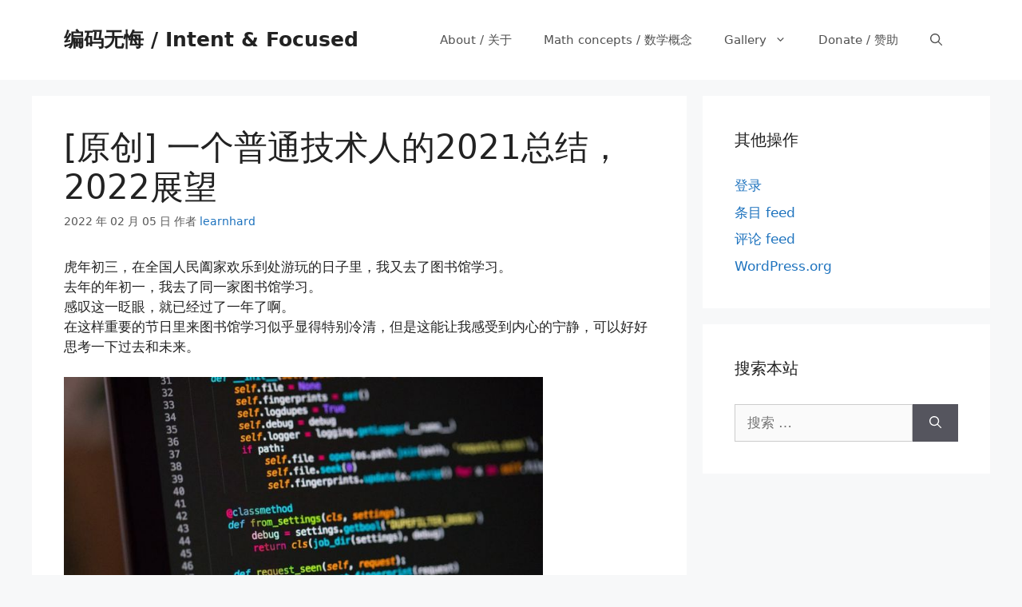

--- FILE ---
content_type: text/html; charset=UTF-8
request_url: https://www.codelast.com/%E5%8E%9F%E5%88%9B-%E4%B8%80%E4%B8%AA%E6%99%AE%E9%80%9A%E6%8A%80%E6%9C%AF%E4%BA%BA%E7%9A%842021%E6%80%BB%E7%BB%93%EF%BC%8C2022%E5%B1%95%E6%9C%9B/
body_size: 16640
content:
<!DOCTYPE html>
<html lang="zh-Hans">
<head>
<meta charset="UTF-8">
<title>[原创] 一个普通技术人的2021总结，2022展望 &#8211; 编码无悔 /  Intent &amp; Focused</title>
<meta name='robots' content='max-image-preview:large' />
<style>img:is([sizes="auto" i], [sizes^="auto," i]) { contain-intrinsic-size: 3000px 1500px }</style>
<meta name="viewport" content="width=device-width, initial-scale=1"><link rel="alternate" type="application/rss+xml" title="编码无悔 /  Intent &amp; Focused &raquo; Feed" href="https://www.codelast.com/feed/" />
<link rel="alternate" type="application/rss+xml" title="编码无悔 /  Intent &amp; Focused &raquo; 评论 Feed" href="https://www.codelast.com/comments/feed/" />
<link rel="alternate" type="application/rss+xml" title="编码无悔 /  Intent &amp; Focused &raquo; [原创] 一个普通技术人的2021总结，2022展望 评论 Feed" href="https://www.codelast.com/%e5%8e%9f%e5%88%9b-%e4%b8%80%e4%b8%aa%e6%99%ae%e9%80%9a%e6%8a%80%e6%9c%af%e4%ba%ba%e7%9a%842021%e6%80%bb%e7%bb%93%ef%bc%8c2022%e5%b1%95%e6%9c%9b/feed/" />
<script>
window._wpemojiSettings = {"baseUrl":"https:\/\/s.w.org\/images\/core\/emoji\/16.0.1\/72x72\/","ext":".png","svgUrl":"https:\/\/s.w.org\/images\/core\/emoji\/16.0.1\/svg\/","svgExt":".svg","source":{"concatemoji":"https:\/\/www.codelast.com\/wp-includes\/js\/wp-emoji-release.min.js?ver=6.8.2"}};
/*! This file is auto-generated */
!function(s,n){var o,i,e;function c(e){try{var t={supportTests:e,timestamp:(new Date).valueOf()};sessionStorage.setItem(o,JSON.stringify(t))}catch(e){}}function p(e,t,n){e.clearRect(0,0,e.canvas.width,e.canvas.height),e.fillText(t,0,0);var t=new Uint32Array(e.getImageData(0,0,e.canvas.width,e.canvas.height).data),a=(e.clearRect(0,0,e.canvas.width,e.canvas.height),e.fillText(n,0,0),new Uint32Array(e.getImageData(0,0,e.canvas.width,e.canvas.height).data));return t.every(function(e,t){return e===a[t]})}function u(e,t){e.clearRect(0,0,e.canvas.width,e.canvas.height),e.fillText(t,0,0);for(var n=e.getImageData(16,16,1,1),a=0;a<n.data.length;a++)if(0!==n.data[a])return!1;return!0}function f(e,t,n,a){switch(t){case"flag":return n(e,"\ud83c\udff3\ufe0f\u200d\u26a7\ufe0f","\ud83c\udff3\ufe0f\u200b\u26a7\ufe0f")?!1:!n(e,"\ud83c\udde8\ud83c\uddf6","\ud83c\udde8\u200b\ud83c\uddf6")&&!n(e,"\ud83c\udff4\udb40\udc67\udb40\udc62\udb40\udc65\udb40\udc6e\udb40\udc67\udb40\udc7f","\ud83c\udff4\u200b\udb40\udc67\u200b\udb40\udc62\u200b\udb40\udc65\u200b\udb40\udc6e\u200b\udb40\udc67\u200b\udb40\udc7f");case"emoji":return!a(e,"\ud83e\udedf")}return!1}function g(e,t,n,a){var r="undefined"!=typeof WorkerGlobalScope&&self instanceof WorkerGlobalScope?new OffscreenCanvas(300,150):s.createElement("canvas"),o=r.getContext("2d",{willReadFrequently:!0}),i=(o.textBaseline="top",o.font="600 32px Arial",{});return e.forEach(function(e){i[e]=t(o,e,n,a)}),i}function t(e){var t=s.createElement("script");t.src=e,t.defer=!0,s.head.appendChild(t)}"undefined"!=typeof Promise&&(o="wpEmojiSettingsSupports",i=["flag","emoji"],n.supports={everything:!0,everythingExceptFlag:!0},e=new Promise(function(e){s.addEventListener("DOMContentLoaded",e,{once:!0})}),new Promise(function(t){var n=function(){try{var e=JSON.parse(sessionStorage.getItem(o));if("object"==typeof e&&"number"==typeof e.timestamp&&(new Date).valueOf()<e.timestamp+604800&&"object"==typeof e.supportTests)return e.supportTests}catch(e){}return null}();if(!n){if("undefined"!=typeof Worker&&"undefined"!=typeof OffscreenCanvas&&"undefined"!=typeof URL&&URL.createObjectURL&&"undefined"!=typeof Blob)try{var e="postMessage("+g.toString()+"("+[JSON.stringify(i),f.toString(),p.toString(),u.toString()].join(",")+"));",a=new Blob([e],{type:"text/javascript"}),r=new Worker(URL.createObjectURL(a),{name:"wpTestEmojiSupports"});return void(r.onmessage=function(e){c(n=e.data),r.terminate(),t(n)})}catch(e){}c(n=g(i,f,p,u))}t(n)}).then(function(e){for(var t in e)n.supports[t]=e[t],n.supports.everything=n.supports.everything&&n.supports[t],"flag"!==t&&(n.supports.everythingExceptFlag=n.supports.everythingExceptFlag&&n.supports[t]);n.supports.everythingExceptFlag=n.supports.everythingExceptFlag&&!n.supports.flag,n.DOMReady=!1,n.readyCallback=function(){n.DOMReady=!0}}).then(function(){return e}).then(function(){var e;n.supports.everything||(n.readyCallback(),(e=n.source||{}).concatemoji?t(e.concatemoji):e.wpemoji&&e.twemoji&&(t(e.twemoji),t(e.wpemoji)))}))}((window,document),window._wpemojiSettings);
</script>
<style id='wp-emoji-styles-inline-css'>
img.wp-smiley, img.emoji {
display: inline !important;
border: none !important;
box-shadow: none !important;
height: 1em !important;
width: 1em !important;
margin: 0 0.07em !important;
vertical-align: -0.1em !important;
background: none !important;
padding: 0 !important;
}
</style>
<!-- <link rel='stylesheet' id='wp-block-library-css' href='https://www.codelast.com/wp-includes/css/dist/block-library/style.min.css?ver=6.8.2' media='all' /> -->
<link rel="stylesheet" type="text/css" href="//www.codelast.com/wp-content/cache/wpfc-minified/8w2fib93/85396.css" media="all"/>
<style id='classic-theme-styles-inline-css'>
/*! This file is auto-generated */
.wp-block-button__link{color:#fff;background-color:#32373c;border-radius:9999px;box-shadow:none;text-decoration:none;padding:calc(.667em + 2px) calc(1.333em + 2px);font-size:1.125em}.wp-block-file__button{background:#32373c;color:#fff;text-decoration:none}
</style>
<style id='global-styles-inline-css'>
:root{--wp--preset--aspect-ratio--square: 1;--wp--preset--aspect-ratio--4-3: 4/3;--wp--preset--aspect-ratio--3-4: 3/4;--wp--preset--aspect-ratio--3-2: 3/2;--wp--preset--aspect-ratio--2-3: 2/3;--wp--preset--aspect-ratio--16-9: 16/9;--wp--preset--aspect-ratio--9-16: 9/16;--wp--preset--color--black: #000000;--wp--preset--color--cyan-bluish-gray: #abb8c3;--wp--preset--color--white: #ffffff;--wp--preset--color--pale-pink: #f78da7;--wp--preset--color--vivid-red: #cf2e2e;--wp--preset--color--luminous-vivid-orange: #ff6900;--wp--preset--color--luminous-vivid-amber: #fcb900;--wp--preset--color--light-green-cyan: #7bdcb5;--wp--preset--color--vivid-green-cyan: #00d084;--wp--preset--color--pale-cyan-blue: #8ed1fc;--wp--preset--color--vivid-cyan-blue: #0693e3;--wp--preset--color--vivid-purple: #9b51e0;--wp--preset--color--contrast: var(--contrast);--wp--preset--color--contrast-2: var(--contrast-2);--wp--preset--color--contrast-3: var(--contrast-3);--wp--preset--color--base: var(--base);--wp--preset--color--base-2: var(--base-2);--wp--preset--color--base-3: var(--base-3);--wp--preset--color--accent: var(--accent);--wp--preset--gradient--vivid-cyan-blue-to-vivid-purple: linear-gradient(135deg,rgba(6,147,227,1) 0%,rgb(155,81,224) 100%);--wp--preset--gradient--light-green-cyan-to-vivid-green-cyan: linear-gradient(135deg,rgb(122,220,180) 0%,rgb(0,208,130) 100%);--wp--preset--gradient--luminous-vivid-amber-to-luminous-vivid-orange: linear-gradient(135deg,rgba(252,185,0,1) 0%,rgba(255,105,0,1) 100%);--wp--preset--gradient--luminous-vivid-orange-to-vivid-red: linear-gradient(135deg,rgba(255,105,0,1) 0%,rgb(207,46,46) 100%);--wp--preset--gradient--very-light-gray-to-cyan-bluish-gray: linear-gradient(135deg,rgb(238,238,238) 0%,rgb(169,184,195) 100%);--wp--preset--gradient--cool-to-warm-spectrum: linear-gradient(135deg,rgb(74,234,220) 0%,rgb(151,120,209) 20%,rgb(207,42,186) 40%,rgb(238,44,130) 60%,rgb(251,105,98) 80%,rgb(254,248,76) 100%);--wp--preset--gradient--blush-light-purple: linear-gradient(135deg,rgb(255,206,236) 0%,rgb(152,150,240) 100%);--wp--preset--gradient--blush-bordeaux: linear-gradient(135deg,rgb(254,205,165) 0%,rgb(254,45,45) 50%,rgb(107,0,62) 100%);--wp--preset--gradient--luminous-dusk: linear-gradient(135deg,rgb(255,203,112) 0%,rgb(199,81,192) 50%,rgb(65,88,208) 100%);--wp--preset--gradient--pale-ocean: linear-gradient(135deg,rgb(255,245,203) 0%,rgb(182,227,212) 50%,rgb(51,167,181) 100%);--wp--preset--gradient--electric-grass: linear-gradient(135deg,rgb(202,248,128) 0%,rgb(113,206,126) 100%);--wp--preset--gradient--midnight: linear-gradient(135deg,rgb(2,3,129) 0%,rgb(40,116,252) 100%);--wp--preset--font-size--small: 13px;--wp--preset--font-size--medium: 20px;--wp--preset--font-size--large: 36px;--wp--preset--font-size--x-large: 42px;--wp--preset--spacing--20: 0.44rem;--wp--preset--spacing--30: 0.67rem;--wp--preset--spacing--40: 1rem;--wp--preset--spacing--50: 1.5rem;--wp--preset--spacing--60: 2.25rem;--wp--preset--spacing--70: 3.38rem;--wp--preset--spacing--80: 5.06rem;--wp--preset--shadow--natural: 6px 6px 9px rgba(0, 0, 0, 0.2);--wp--preset--shadow--deep: 12px 12px 50px rgba(0, 0, 0, 0.4);--wp--preset--shadow--sharp: 6px 6px 0px rgba(0, 0, 0, 0.2);--wp--preset--shadow--outlined: 6px 6px 0px -3px rgba(255, 255, 255, 1), 6px 6px rgba(0, 0, 0, 1);--wp--preset--shadow--crisp: 6px 6px 0px rgba(0, 0, 0, 1);}:where(.is-layout-flex){gap: 0.5em;}:where(.is-layout-grid){gap: 0.5em;}body .is-layout-flex{display: flex;}.is-layout-flex{flex-wrap: wrap;align-items: center;}.is-layout-flex > :is(*, div){margin: 0;}body .is-layout-grid{display: grid;}.is-layout-grid > :is(*, div){margin: 0;}:where(.wp-block-columns.is-layout-flex){gap: 2em;}:where(.wp-block-columns.is-layout-grid){gap: 2em;}:where(.wp-block-post-template.is-layout-flex){gap: 1.25em;}:where(.wp-block-post-template.is-layout-grid){gap: 1.25em;}.has-black-color{color: var(--wp--preset--color--black) !important;}.has-cyan-bluish-gray-color{color: var(--wp--preset--color--cyan-bluish-gray) !important;}.has-white-color{color: var(--wp--preset--color--white) !important;}.has-pale-pink-color{color: var(--wp--preset--color--pale-pink) !important;}.has-vivid-red-color{color: var(--wp--preset--color--vivid-red) !important;}.has-luminous-vivid-orange-color{color: var(--wp--preset--color--luminous-vivid-orange) !important;}.has-luminous-vivid-amber-color{color: var(--wp--preset--color--luminous-vivid-amber) !important;}.has-light-green-cyan-color{color: var(--wp--preset--color--light-green-cyan) !important;}.has-vivid-green-cyan-color{color: var(--wp--preset--color--vivid-green-cyan) !important;}.has-pale-cyan-blue-color{color: var(--wp--preset--color--pale-cyan-blue) !important;}.has-vivid-cyan-blue-color{color: var(--wp--preset--color--vivid-cyan-blue) !important;}.has-vivid-purple-color{color: var(--wp--preset--color--vivid-purple) !important;}.has-black-background-color{background-color: var(--wp--preset--color--black) !important;}.has-cyan-bluish-gray-background-color{background-color: var(--wp--preset--color--cyan-bluish-gray) !important;}.has-white-background-color{background-color: var(--wp--preset--color--white) !important;}.has-pale-pink-background-color{background-color: var(--wp--preset--color--pale-pink) !important;}.has-vivid-red-background-color{background-color: var(--wp--preset--color--vivid-red) !important;}.has-luminous-vivid-orange-background-color{background-color: var(--wp--preset--color--luminous-vivid-orange) !important;}.has-luminous-vivid-amber-background-color{background-color: var(--wp--preset--color--luminous-vivid-amber) !important;}.has-light-green-cyan-background-color{background-color: var(--wp--preset--color--light-green-cyan) !important;}.has-vivid-green-cyan-background-color{background-color: var(--wp--preset--color--vivid-green-cyan) !important;}.has-pale-cyan-blue-background-color{background-color: var(--wp--preset--color--pale-cyan-blue) !important;}.has-vivid-cyan-blue-background-color{background-color: var(--wp--preset--color--vivid-cyan-blue) !important;}.has-vivid-purple-background-color{background-color: var(--wp--preset--color--vivid-purple) !important;}.has-black-border-color{border-color: var(--wp--preset--color--black) !important;}.has-cyan-bluish-gray-border-color{border-color: var(--wp--preset--color--cyan-bluish-gray) !important;}.has-white-border-color{border-color: var(--wp--preset--color--white) !important;}.has-pale-pink-border-color{border-color: var(--wp--preset--color--pale-pink) !important;}.has-vivid-red-border-color{border-color: var(--wp--preset--color--vivid-red) !important;}.has-luminous-vivid-orange-border-color{border-color: var(--wp--preset--color--luminous-vivid-orange) !important;}.has-luminous-vivid-amber-border-color{border-color: var(--wp--preset--color--luminous-vivid-amber) !important;}.has-light-green-cyan-border-color{border-color: var(--wp--preset--color--light-green-cyan) !important;}.has-vivid-green-cyan-border-color{border-color: var(--wp--preset--color--vivid-green-cyan) !important;}.has-pale-cyan-blue-border-color{border-color: var(--wp--preset--color--pale-cyan-blue) !important;}.has-vivid-cyan-blue-border-color{border-color: var(--wp--preset--color--vivid-cyan-blue) !important;}.has-vivid-purple-border-color{border-color: var(--wp--preset--color--vivid-purple) !important;}.has-vivid-cyan-blue-to-vivid-purple-gradient-background{background: var(--wp--preset--gradient--vivid-cyan-blue-to-vivid-purple) !important;}.has-light-green-cyan-to-vivid-green-cyan-gradient-background{background: var(--wp--preset--gradient--light-green-cyan-to-vivid-green-cyan) !important;}.has-luminous-vivid-amber-to-luminous-vivid-orange-gradient-background{background: var(--wp--preset--gradient--luminous-vivid-amber-to-luminous-vivid-orange) !important;}.has-luminous-vivid-orange-to-vivid-red-gradient-background{background: var(--wp--preset--gradient--luminous-vivid-orange-to-vivid-red) !important;}.has-very-light-gray-to-cyan-bluish-gray-gradient-background{background: var(--wp--preset--gradient--very-light-gray-to-cyan-bluish-gray) !important;}.has-cool-to-warm-spectrum-gradient-background{background: var(--wp--preset--gradient--cool-to-warm-spectrum) !important;}.has-blush-light-purple-gradient-background{background: var(--wp--preset--gradient--blush-light-purple) !important;}.has-blush-bordeaux-gradient-background{background: var(--wp--preset--gradient--blush-bordeaux) !important;}.has-luminous-dusk-gradient-background{background: var(--wp--preset--gradient--luminous-dusk) !important;}.has-pale-ocean-gradient-background{background: var(--wp--preset--gradient--pale-ocean) !important;}.has-electric-grass-gradient-background{background: var(--wp--preset--gradient--electric-grass) !important;}.has-midnight-gradient-background{background: var(--wp--preset--gradient--midnight) !important;}.has-small-font-size{font-size: var(--wp--preset--font-size--small) !important;}.has-medium-font-size{font-size: var(--wp--preset--font-size--medium) !important;}.has-large-font-size{font-size: var(--wp--preset--font-size--large) !important;}.has-x-large-font-size{font-size: var(--wp--preset--font-size--x-large) !important;}
:where(.wp-block-post-template.is-layout-flex){gap: 1.25em;}:where(.wp-block-post-template.is-layout-grid){gap: 1.25em;}
:where(.wp-block-columns.is-layout-flex){gap: 2em;}:where(.wp-block-columns.is-layout-grid){gap: 2em;}
:root :where(.wp-block-pullquote){font-size: 1.5em;line-height: 1.6;}
</style>
<!-- <link rel='stylesheet' id='titan-adminbar-styles-css' href='https://www.codelast.com/wp-content/plugins/anti-spam/assets/css/admin-bar.css?ver=7.3.8' media='all' /> -->
<!-- <link rel='stylesheet' id='generate-comments-css' href='https://www.codelast.com/wp-content/themes/generatepress/assets/css/components/comments.min.css?ver=3.6.0' media='all' /> -->
<!-- <link rel='stylesheet' id='generate-style-css' href='https://www.codelast.com/wp-content/themes/generatepress/assets/css/main.min.css?ver=3.6.0' media='all' /> -->
<link rel="stylesheet" type="text/css" href="//www.codelast.com/wp-content/cache/wpfc-minified/kztmkcjt/85396.css" media="all"/>
<style id='generate-style-inline-css'>
body{background-color:#f7f8f9;color:#222222;}a{color:#1e73be;}a:hover, a:focus, a:active{color:#000000;}.wp-block-group__inner-container{max-width:1200px;margin-left:auto;margin-right:auto;}.navigation-search{position:absolute;left:-99999px;pointer-events:none;visibility:hidden;z-index:20;width:100%;top:0;transition:opacity 100ms ease-in-out;opacity:0;}.navigation-search.nav-search-active{left:0;right:0;pointer-events:auto;visibility:visible;opacity:1;}.navigation-search input[type="search"]{outline:0;border:0;vertical-align:bottom;line-height:1;opacity:0.9;width:100%;z-index:20;border-radius:0;-webkit-appearance:none;height:60px;}.navigation-search input::-ms-clear{display:none;width:0;height:0;}.navigation-search input::-ms-reveal{display:none;width:0;height:0;}.navigation-search input::-webkit-search-decoration, .navigation-search input::-webkit-search-cancel-button, .navigation-search input::-webkit-search-results-button, .navigation-search input::-webkit-search-results-decoration{display:none;}.gen-sidebar-nav .navigation-search{top:auto;bottom:0;}:root{--contrast:#222222;--contrast-2:#575760;--contrast-3:#b2b2be;--base:#f0f0f0;--base-2:#f7f8f9;--base-3:#ffffff;--accent:#1e73be;}:root .has-contrast-color{color:var(--contrast);}:root .has-contrast-background-color{background-color:var(--contrast);}:root .has-contrast-2-color{color:var(--contrast-2);}:root .has-contrast-2-background-color{background-color:var(--contrast-2);}:root .has-contrast-3-color{color:var(--contrast-3);}:root .has-contrast-3-background-color{background-color:var(--contrast-3);}:root .has-base-color{color:var(--base);}:root .has-base-background-color{background-color:var(--base);}:root .has-base-2-color{color:var(--base-2);}:root .has-base-2-background-color{background-color:var(--base-2);}:root .has-base-3-color{color:var(--base-3);}:root .has-base-3-background-color{background-color:var(--base-3);}:root .has-accent-color{color:var(--accent);}:root .has-accent-background-color{background-color:var(--accent);}body, button, input, select, textarea{font-family:-apple-system, system-ui, BlinkMacSystemFont, "Segoe UI", Helvetica, Arial, sans-serif, "Apple Color Emoji", "Segoe UI Emoji", "Segoe UI Symbol";}body{line-height:1.5;}.entry-content > [class*="wp-block-"]:not(:last-child):not(.wp-block-heading){margin-bottom:1.5em;}.main-navigation .main-nav ul ul li a{font-size:14px;}.sidebar .widget, .footer-widgets .widget{font-size:17px;}@media (max-width:768px){h1{font-size:31px;}h2{font-size:27px;}h3{font-size:24px;}h4{font-size:22px;}h5{font-size:19px;}}.top-bar{background-color:#636363;color:#ffffff;}.top-bar a{color:#ffffff;}.top-bar a:hover{color:#303030;}.site-header{background-color:#ffffff;}.main-title a,.main-title a:hover{color:#222222;}.site-description{color:#757575;}.mobile-menu-control-wrapper .menu-toggle,.mobile-menu-control-wrapper .menu-toggle:hover,.mobile-menu-control-wrapper .menu-toggle:focus,.has-inline-mobile-toggle #site-navigation.toggled{background-color:rgba(0, 0, 0, 0.02);}.main-navigation,.main-navigation ul ul{background-color:#ffffff;}.main-navigation .main-nav ul li a, .main-navigation .menu-toggle, .main-navigation .menu-bar-items{color:#515151;}.main-navigation .main-nav ul li:not([class*="current-menu-"]):hover > a, .main-navigation .main-nav ul li:not([class*="current-menu-"]):focus > a, .main-navigation .main-nav ul li.sfHover:not([class*="current-menu-"]) > a, .main-navigation .menu-bar-item:hover > a, .main-navigation .menu-bar-item.sfHover > a{color:#7a8896;background-color:#ffffff;}button.menu-toggle:hover,button.menu-toggle:focus{color:#515151;}.main-navigation .main-nav ul li[class*="current-menu-"] > a{color:#7a8896;background-color:#ffffff;}.navigation-search input[type="search"],.navigation-search input[type="search"]:active, .navigation-search input[type="search"]:focus, .main-navigation .main-nav ul li.search-item.active > a, .main-navigation .menu-bar-items .search-item.active > a{color:#7a8896;background-color:#ffffff;}.main-navigation ul ul{background-color:#eaeaea;}.main-navigation .main-nav ul ul li a{color:#515151;}.main-navigation .main-nav ul ul li:not([class*="current-menu-"]):hover > a,.main-navigation .main-nav ul ul li:not([class*="current-menu-"]):focus > a, .main-navigation .main-nav ul ul li.sfHover:not([class*="current-menu-"]) > a{color:#7a8896;background-color:#eaeaea;}.main-navigation .main-nav ul ul li[class*="current-menu-"] > a{color:#7a8896;background-color:#eaeaea;}.separate-containers .inside-article, .separate-containers .comments-area, .separate-containers .page-header, .one-container .container, .separate-containers .paging-navigation, .inside-page-header{background-color:#ffffff;}.entry-title a{color:#222222;}.entry-title a:hover{color:#55555e;}.entry-meta{color:#595959;}.sidebar .widget{background-color:#ffffff;}.footer-widgets{background-color:#ffffff;}.footer-widgets .widget-title{color:#000000;}.site-info{color:#ffffff;background-color:#55555e;}.site-info a{color:#ffffff;}.site-info a:hover{color:#d3d3d3;}.footer-bar .widget_nav_menu .current-menu-item a{color:#d3d3d3;}input[type="text"],input[type="email"],input[type="url"],input[type="password"],input[type="search"],input[type="tel"],input[type="number"],textarea,select{color:#666666;background-color:#fafafa;border-color:#cccccc;}input[type="text"]:focus,input[type="email"]:focus,input[type="url"]:focus,input[type="password"]:focus,input[type="search"]:focus,input[type="tel"]:focus,input[type="number"]:focus,textarea:focus,select:focus{color:#666666;background-color:#ffffff;border-color:#bfbfbf;}button,html input[type="button"],input[type="reset"],input[type="submit"],a.button,a.wp-block-button__link:not(.has-background){color:#ffffff;background-color:#55555e;}button:hover,html input[type="button"]:hover,input[type="reset"]:hover,input[type="submit"]:hover,a.button:hover,button:focus,html input[type="button"]:focus,input[type="reset"]:focus,input[type="submit"]:focus,a.button:focus,a.wp-block-button__link:not(.has-background):active,a.wp-block-button__link:not(.has-background):focus,a.wp-block-button__link:not(.has-background):hover{color:#ffffff;background-color:#3f4047;}a.generate-back-to-top{background-color:rgba( 0,0,0,0.4 );color:#ffffff;}a.generate-back-to-top:hover,a.generate-back-to-top:focus{background-color:rgba( 0,0,0,0.6 );color:#ffffff;}:root{--gp-search-modal-bg-color:var(--base-3);--gp-search-modal-text-color:var(--contrast);--gp-search-modal-overlay-bg-color:rgba(0,0,0,0.2);}@media (max-width:768px){.main-navigation .menu-bar-item:hover > a, .main-navigation .menu-bar-item.sfHover > a{background:none;color:#515151;}}.nav-below-header .main-navigation .inside-navigation.grid-container, .nav-above-header .main-navigation .inside-navigation.grid-container{padding:0px 20px 0px 20px;}.site-main .wp-block-group__inner-container{padding:40px;}.separate-containers .paging-navigation{padding-top:20px;padding-bottom:20px;}.entry-content .alignwide, body:not(.no-sidebar) .entry-content .alignfull{margin-left:-40px;width:calc(100% + 80px);max-width:calc(100% + 80px);}.rtl .menu-item-has-children .dropdown-menu-toggle{padding-left:20px;}.rtl .main-navigation .main-nav ul li.menu-item-has-children > a{padding-right:20px;}@media (max-width:768px){.separate-containers .inside-article, .separate-containers .comments-area, .separate-containers .page-header, .separate-containers .paging-navigation, .one-container .site-content, .inside-page-header{padding:30px;}.site-main .wp-block-group__inner-container{padding:30px;}.inside-top-bar{padding-right:30px;padding-left:30px;}.inside-header{padding-right:30px;padding-left:30px;}.widget-area .widget{padding-top:30px;padding-right:30px;padding-bottom:30px;padding-left:30px;}.footer-widgets-container{padding-top:30px;padding-right:30px;padding-bottom:30px;padding-left:30px;}.inside-site-info{padding-right:30px;padding-left:30px;}.entry-content .alignwide, body:not(.no-sidebar) .entry-content .alignfull{margin-left:-30px;width:calc(100% + 60px);max-width:calc(100% + 60px);}.one-container .site-main .paging-navigation{margin-bottom:20px;}}/* End cached CSS */.is-right-sidebar{width:30%;}.is-left-sidebar{width:30%;}.site-content .content-area{width:70%;}@media (max-width:768px){.main-navigation .menu-toggle,.sidebar-nav-mobile:not(#sticky-placeholder){display:block;}.main-navigation ul,.gen-sidebar-nav,.main-navigation:not(.slideout-navigation):not(.toggled) .main-nav > ul,.has-inline-mobile-toggle #site-navigation .inside-navigation > *:not(.navigation-search):not(.main-nav){display:none;}.nav-align-right .inside-navigation,.nav-align-center .inside-navigation{justify-content:space-between;}.has-inline-mobile-toggle .mobile-menu-control-wrapper{display:flex;flex-wrap:wrap;}.has-inline-mobile-toggle .inside-header{flex-direction:row;text-align:left;flex-wrap:wrap;}.has-inline-mobile-toggle .header-widget,.has-inline-mobile-toggle #site-navigation{flex-basis:100%;}.nav-float-left .has-inline-mobile-toggle #site-navigation{order:10;}}
</style>
<script src='//www.codelast.com/wp-content/cache/wpfc-minified/eiugcksc/85396.js' type="text/javascript"></script>
<!-- <script src="https://www.codelast.com/wp-includes/js/jquery/jquery.min.js?ver=3.7.1" id="jquery-core-js"></script> -->
<!-- <script src="https://www.codelast.com/wp-includes/js/jquery/jquery-migrate.min.js?ver=3.4.1" id="jquery-migrate-js"></script> -->
<link rel="https://api.w.org/" href="https://www.codelast.com/wp-json/" /><link rel="alternate" title="JSON" type="application/json" href="https://www.codelast.com/wp-json/wp/v2/posts/13468" /><link rel="EditURI" type="application/rsd+xml" title="RSD" href="https://www.codelast.com/xmlrpc.php?rsd" />
<meta name="generator" content="WordPress 6.8.2" />
<link rel="canonical" href="https://www.codelast.com/%e5%8e%9f%e5%88%9b-%e4%b8%80%e4%b8%aa%e6%99%ae%e9%80%9a%e6%8a%80%e6%9c%af%e4%ba%ba%e7%9a%842021%e6%80%bb%e7%bb%93%ef%bc%8c2022%e5%b1%95%e6%9c%9b/" />
<link rel='shortlink' href='https://www.codelast.com/?p=13468' />
<link rel="alternate" title="oEmbed (JSON)" type="application/json+oembed" href="https://www.codelast.com/wp-json/oembed/1.0/embed?url=https%3A%2F%2Fwww.codelast.com%2F%25e5%258e%259f%25e5%2588%259b-%25e4%25b8%2580%25e4%25b8%25aa%25e6%2599%25ae%25e9%2580%259a%25e6%258a%2580%25e6%259c%25af%25e4%25ba%25ba%25e7%259a%25842021%25e6%2580%25bb%25e7%25bb%2593%25ef%25bc%258c2022%25e5%25b1%2595%25e6%259c%259b%2F" />
<link rel="alternate" title="oEmbed (XML)" type="text/xml+oembed" href="https://www.codelast.com/wp-json/oembed/1.0/embed?url=https%3A%2F%2Fwww.codelast.com%2F%25e5%258e%259f%25e5%2588%259b-%25e4%25b8%2580%25e4%25b8%25aa%25e6%2599%25ae%25e9%2580%259a%25e6%258a%2580%25e6%259c%25af%25e4%25ba%25ba%25e7%259a%25842021%25e6%2580%25bb%25e7%25bb%2593%25ef%25bc%258c2022%25e5%25b1%2595%25e6%259c%259b%2F&#038;format=xml" />
</head>
<body class="wp-singular post-template-default single single-post postid-13468 single-format-standard wp-embed-responsive wp-theme-generatepress right-sidebar nav-float-right separate-containers nav-search-enabled header-aligned-left dropdown-hover" itemtype="https://schema.org/Blog" itemscope>
<a class="screen-reader-text skip-link" href="#content" title="跳至内容">跳至内容</a>		<header class="site-header has-inline-mobile-toggle" id="masthead" aria-label="站点"  itemtype="https://schema.org/WPHeader" itemscope>
<div class="inside-header grid-container">
<div class="site-branding">
<p class="main-title" itemprop="headline">
<a href="https://www.codelast.com/" rel="home">编码无悔 /  Intent &amp; Focused</a>
</p>
</div>	<nav class="main-navigation mobile-menu-control-wrapper" id="mobile-menu-control-wrapper" aria-label="移动端切换">
<div class="menu-bar-items"><span class="menu-bar-item search-item"><a aria-label="打开搜索框" href="#"><span class="gp-icon icon-search"><svg viewBox="0 0 512 512" aria-hidden="true" xmlns="http://www.w3.org/2000/svg" width="1em" height="1em"><path fill-rule="evenodd" clip-rule="evenodd" d="M208 48c-88.366 0-160 71.634-160 160s71.634 160 160 160 160-71.634 160-160S296.366 48 208 48zM0 208C0 93.125 93.125 0 208 0s208 93.125 208 208c0 48.741-16.765 93.566-44.843 129.024l133.826 134.018c9.366 9.379 9.355 24.575-.025 33.941-9.379 9.366-24.575 9.355-33.941-.025L337.238 370.987C301.747 399.167 256.839 416 208 416 93.125 416 0 322.875 0 208z" /></svg><svg viewBox="0 0 512 512" aria-hidden="true" xmlns="http://www.w3.org/2000/svg" width="1em" height="1em"><path d="M71.029 71.029c9.373-9.372 24.569-9.372 33.942 0L256 222.059l151.029-151.03c9.373-9.372 24.569-9.372 33.942 0 9.372 9.373 9.372 24.569 0 33.942L289.941 256l151.03 151.029c9.372 9.373 9.372 24.569 0 33.942-9.373 9.372-24.569 9.372-33.942 0L256 289.941l-151.029 151.03c-9.373 9.372-24.569 9.372-33.942 0-9.372-9.373-9.372-24.569 0-33.942L222.059 256 71.029 104.971c-9.372-9.373-9.372-24.569 0-33.942z" /></svg></span></a></span></div>		<button data-nav="site-navigation" class="menu-toggle" aria-controls="primary-menu" aria-expanded="false">
<span class="gp-icon icon-menu-bars"><svg viewBox="0 0 512 512" aria-hidden="true" xmlns="http://www.w3.org/2000/svg" width="1em" height="1em"><path d="M0 96c0-13.255 10.745-24 24-24h464c13.255 0 24 10.745 24 24s-10.745 24-24 24H24c-13.255 0-24-10.745-24-24zm0 160c0-13.255 10.745-24 24-24h464c13.255 0 24 10.745 24 24s-10.745 24-24 24H24c-13.255 0-24-10.745-24-24zm0 160c0-13.255 10.745-24 24-24h464c13.255 0 24 10.745 24 24s-10.745 24-24 24H24c-13.255 0-24-10.745-24-24z" /></svg><svg viewBox="0 0 512 512" aria-hidden="true" xmlns="http://www.w3.org/2000/svg" width="1em" height="1em"><path d="M71.029 71.029c9.373-9.372 24.569-9.372 33.942 0L256 222.059l151.029-151.03c9.373-9.372 24.569-9.372 33.942 0 9.372 9.373 9.372 24.569 0 33.942L289.941 256l151.03 151.029c9.372 9.373 9.372 24.569 0 33.942-9.373 9.372-24.569 9.372-33.942 0L256 289.941l-151.029 151.03c-9.373 9.372-24.569 9.372-33.942 0-9.372-9.373-9.372-24.569 0-33.942L222.059 256 71.029 104.971c-9.372-9.373-9.372-24.569 0-33.942z" /></svg></span><span class="screen-reader-text">菜单</span>		</button>
</nav>
<nav class="main-navigation has-menu-bar-items sub-menu-right" id="site-navigation" aria-label="主要"  itemtype="https://schema.org/SiteNavigationElement" itemscope>
<div class="inside-navigation grid-container">
<form method="get" class="search-form navigation-search" action="https://www.codelast.com/">
<input type="search" class="search-field" value="" name="s" title="搜索" />
</form>				<button class="menu-toggle" aria-controls="primary-menu" aria-expanded="false">
<span class="gp-icon icon-menu-bars"><svg viewBox="0 0 512 512" aria-hidden="true" xmlns="http://www.w3.org/2000/svg" width="1em" height="1em"><path d="M0 96c0-13.255 10.745-24 24-24h464c13.255 0 24 10.745 24 24s-10.745 24-24 24H24c-13.255 0-24-10.745-24-24zm0 160c0-13.255 10.745-24 24-24h464c13.255 0 24 10.745 24 24s-10.745 24-24 24H24c-13.255 0-24-10.745-24-24zm0 160c0-13.255 10.745-24 24-24h464c13.255 0 24 10.745 24 24s-10.745 24-24 24H24c-13.255 0-24-10.745-24-24z" /></svg><svg viewBox="0 0 512 512" aria-hidden="true" xmlns="http://www.w3.org/2000/svg" width="1em" height="1em"><path d="M71.029 71.029c9.373-9.372 24.569-9.372 33.942 0L256 222.059l151.029-151.03c9.373-9.372 24.569-9.372 33.942 0 9.372 9.373 9.372 24.569 0 33.942L289.941 256l151.03 151.029c9.372 9.373 9.372 24.569 0 33.942-9.373 9.372-24.569 9.372-33.942 0L256 289.941l-151.029 151.03c-9.373 9.372-24.569 9.372-33.942 0-9.372-9.373-9.372-24.569 0-33.942L222.059 256 71.029 104.971c-9.372-9.373-9.372-24.569 0-33.942z" /></svg></span><span class="mobile-menu">菜单</span>				</button>
<div id="primary-menu" class="main-nav">
<ul class="menu sf-menu">
<li class="page_item page-item-2"><a href="https://www.codelast.com/%e5%85%b3%e4%ba%8e/">About / 关于</a></li>
<li class="page_item page-item-963"><a href="https://www.codelast.com/math-concepts-%e6%95%b0%e5%ad%a6%e6%a6%82%e5%bf%b5/">Math concepts / 数学概念</a></li>
<li class="page_item page-item-4066 menu-item-has-children"><a href="https://www.codelast.com/gallery/">Gallery<span role="presentation" class="dropdown-menu-toggle"><span class="gp-icon icon-arrow"><svg viewBox="0 0 330 512" aria-hidden="true" xmlns="http://www.w3.org/2000/svg" width="1em" height="1em"><path d="M305.913 197.085c0 2.266-1.133 4.815-2.833 6.514L171.087 335.593c-1.7 1.7-4.249 2.832-6.515 2.832s-4.815-1.133-6.515-2.832L26.064 203.599c-1.7-1.7-2.832-4.248-2.832-6.514s1.132-4.816 2.832-6.515l14.162-14.163c1.7-1.699 3.966-2.832 6.515-2.832 2.266 0 4.815 1.133 6.515 2.832l111.316 111.317 111.316-111.317c1.7-1.699 4.249-2.832 6.515-2.832s4.815 1.133 6.515 2.832l14.162 14.163c1.7 1.7 2.833 4.249 2.833 6.515z" /></svg></span></span></a>
<ul class='children'>
<li class="page_item page-item-4077"><a href="https://www.codelast.com/gallery/%e6%b3%b0%e6%99%a4%e5%a3%ab%e5%b0%8f%e9%95%87-2/">泰晤士小镇</a></li>
<li class="page_item page-item-4079"><a href="https://www.codelast.com/gallery/%e6%9d%be%e6%b1%9f%e6%96%b0%e5%9f%8e%e7%ab%99/">松江新城站</a></li>
<li class="page_item page-item-4094"><a href="https://www.codelast.com/gallery/%e4%b8%8a%e6%b5%b7%e5%8a%a8%e7%89%a9%e5%9b%ad/">上海动物园</a></li>
<li class="page_item page-item-4387"><a href="https://www.codelast.com/gallery/%e6%bb%a8%e6%b1%9f%e6%a3%ae%e6%9e%97%e5%85%ac%e5%9b%ad/">滨江森林公园</a></li>
<li class="page_item page-item-4749"><a href="https://www.codelast.com/gallery/%e6%b0%b4%e4%b9%a1%e5%91%a8%e5%ba%84/">水乡周庄</a></li>
<li class="page_item page-item-5570"><a href="https://www.codelast.com/gallery/%e7%a7%8b%e9%9c%9e%e5%9c%83/">秋霞圃</a></li>
<li class="page_item page-item-5574"><a href="https://www.codelast.com/gallery/%e5%b7%9e%e6%a1%a5%e8%80%81%e8%a1%97/">州桥老街</a></li>
<li class="page_item page-item-5578"><a href="https://www.codelast.com/gallery/%e5%8f%a4%e7%8c%97%e5%9b%ad/">古猗园</a></li>
<li class="page_item page-item-5756"><a href="https://www.codelast.com/gallery/%e5%85%b1%e9%9d%92%e6%a3%ae%e6%9e%97%e5%85%ac%e5%9b%ad/">共青森林公园</a></li>
<li class="page_item page-item-5809"><a href="https://www.codelast.com/gallery/%e6%9c%b1%e5%ae%b6%e8%a7%92/">朱家角</a></li>
</ul>
</li>
<li class="page_item page-item-9157"><a href="https://www.codelast.com/donate-%e8%b5%9e%e5%8a%a9/">Donate / 赞助</a></li>
</ul>
</div>
<div class="menu-bar-items"><span class="menu-bar-item search-item"><a aria-label="打开搜索框" href="#"><span class="gp-icon icon-search"><svg viewBox="0 0 512 512" aria-hidden="true" xmlns="http://www.w3.org/2000/svg" width="1em" height="1em"><path fill-rule="evenodd" clip-rule="evenodd" d="M208 48c-88.366 0-160 71.634-160 160s71.634 160 160 160 160-71.634 160-160S296.366 48 208 48zM0 208C0 93.125 93.125 0 208 0s208 93.125 208 208c0 48.741-16.765 93.566-44.843 129.024l133.826 134.018c9.366 9.379 9.355 24.575-.025 33.941-9.379 9.366-24.575 9.355-33.941-.025L337.238 370.987C301.747 399.167 256.839 416 208 416 93.125 416 0 322.875 0 208z" /></svg><svg viewBox="0 0 512 512" aria-hidden="true" xmlns="http://www.w3.org/2000/svg" width="1em" height="1em"><path d="M71.029 71.029c9.373-9.372 24.569-9.372 33.942 0L256 222.059l151.029-151.03c9.373-9.372 24.569-9.372 33.942 0 9.372 9.373 9.372 24.569 0 33.942L289.941 256l151.03 151.029c9.372 9.373 9.372 24.569 0 33.942-9.373 9.372-24.569 9.372-33.942 0L256 289.941l-151.029 151.03c-9.373 9.372-24.569 9.372-33.942 0-9.372-9.373-9.372-24.569 0-33.942L222.059 256 71.029 104.971c-9.372-9.373-9.372-24.569 0-33.942z" /></svg></span></a></span></div>			</div>
</nav>
</div>
</header>
<div class="site grid-container container hfeed" id="page">
<div class="site-content" id="content">
<div class="content-area" id="primary">
<main class="site-main" id="main">
<article id="post-13468" class="post-13468 post type-post status-publish format-standard hentry category-original category-misc" itemtype="https://schema.org/CreativeWork" itemscope>
<div class="inside-article">
<header class="entry-header">
<h1 class="entry-title" itemprop="headline">[原创] 一个普通技术人的2021总结，2022展望</h1>		<div class="entry-meta">
<span class="posted-on"><time class="entry-date published" datetime="2022-02-05T04:06:08+08:00" itemprop="datePublished">2022 年 02 月 05 日</time></span> <span class="byline">作者 <span class="author vcard" itemprop="author" itemtype="https://schema.org/Person" itemscope><a class="url fn n" href="https://www.codelast.com/author/learnhard/" title="查看learnhard发表的所有文章" rel="author" itemprop="url"><span class="author-name" itemprop="name">learnhard</span></a></span></span> 		</div>
</header>
<div class="entry-content" itemprop="text">
<p>虎年初三，在全国人民阖家欢乐到处游玩的日子里，我又去了图书馆学习。<br />
去年的年初一，我去了同一家图书馆学习。<br />
感叹这一眨眼，就已经过了一年了啊。<br />
在这样重要的节日里来图书馆学习似乎显得特别冷清，但是这能让我感受到内心的宁静，可以好好思考一下过去和未来。<br />
<span id="more-13468"></span><br />
<img decoding="async" alt="code" src="https://www.codelast.com/wp-content/uploads/2022/02/code.jpeg" style="width: 600px; height: 401px;" /></p>
<p>其实我不想说工作上我达成了什么重要的成就，因为我本就没有达成什么成就。<br />
身在职场，身不由己。虽然在2021年的两次公司绩效考核中，有一次我拿了挺高的评分，但是平心而论，整年的主要精力还是放在解决系统各种遗留问题，俗称&ldquo;擦屁股&rdquo;。回想全年，看到各位做算法的大佬们发表的各种新奇论文，各种SOTA的指标，对比之下我自愧不如，并且相距甚远（不是谦虚）。<br />
<span style="color: rgb(255, 255, 255);">文章来源：</span><a href="https://www.codelast.com/" rel="noopener noreferrer" target="_blank"><span style="color: rgb(255, 255, 255);">https://www.codelast.com/</span></a><br />
既然工作上没什么值得说的，那我总要说一下在（非职场）个人发展方面的情况。<br />
大家都知道，程序员这个工种是吃青春饭的，至少在中国大部分情况如此，35+被辞退之类的情况屡见不鲜。以阿里为例，我记得在多年以前，我在多个猎头那里看到的一些阿里职位的JD里面都写着&ldquo;要求年龄是90后&rdquo;。<br />
所以，随着年龄的增大，我觉得各位技术人很有必要想清楚，以后到了人生必须要做选择的时候，路要怎么走，怎么才能走好。<br />
毕竟，当你有了家庭，有了孩子以后，就不再是为了一个人活着，所有的一切都必须考虑后果。<br />
<span style="color: rgb(255, 255, 255);">文章来源：</span><a href="https://www.codelast.com/" rel="noopener noreferrer" target="_blank"><span style="color: rgb(255, 255, 255);">https://www.codelast.com/</span></a><br />
有人会说，这有什么好考虑的？难道不是拼命搞好工作，拼命学好技术，拼命跳槽，拼命升职加薪就行了吗？<br />
这确实是大多数人正在走的路。但是，这种&ldquo;命运不能掌握在自己手里&rdquo;的感觉并不是那么好。<br />
诚然，在任何一个行业，你只要做到顶尖，就一定能出人头地，能赚到盆满钵满，能开自己的公司，能自己当老板，能自己掌控一切。<br />
但是，你想想这个比例能有多小？对大多数人来说，恐怕帮别人打工的&ldquo;平庸&rdquo;状态才是正常现象吧。<br />
<span style="color: rgb(255, 255, 255);">文章来源：</span><a href="https://www.codelast.com/" rel="noopener noreferrer" target="_blank"><span style="color: rgb(255, 255, 255);">https://www.codelast.com/</span></a><br />
一个大公司，高管们决定要关闭什么业务，决定要裁哪个部门的员，是不以底层员工的意志为转移的。遇到这种情况，优秀的人也会被踢出局，只能重新找出路。<br />
举个例子，去年快手对电商、算法、国际化、商业化、游戏、A站等多个业务部门进行大幅度裁员的时候，身在其中的各位同行位，是否能逃脱命运的制裁？<br />
这就是我所描述的&ldquo;没有掌控感&rdquo;：时势的变化不会因为个人的努力而改变。如果没有另一个赚钱的途径作为后手，睡觉都睡不安稳。<br />
<span style="color: rgb(255, 255, 255);">文章来源：</span><a href="https://www.codelast.com/" rel="noopener noreferrer" target="_blank"><span style="color: rgb(255, 255, 255);">https://www.codelast.com/</span></a><br />
正因为焦虑感的增长以及对未来人生路的思考越来越多，我从2020年开始就已经在关注互联网圈的流量变现机会，也想了很多：在工作以外，我如何能把这些年所学的专业知识转化成真金白银？<br />
2020年底的时候我确实遇到了一个机会，机缘巧合，我的一个朋友有一个流量变现的想法想要转化成产品，找到了我，一拍即合，正好我也在找一个切入点，于是马上开始研究、开始着手搭程序框架。<br />
于是就有了本文开头的那一幕，我去年大年初一都在图书馆写程序。<br />
然而整个项目的开发过程确实非常曲折。首先，它里面有非常多技术难点，克服了一个又出现一个，而且分布在各个技术栈上（前端、后端、iOS等），很棘手；其次，它是一个不小的工程，据我所知，圈内做类似事情的团队，很成功的那种，有的团队有5人以上，而我这边没有这么多资源。<br />
作为一个有正经工作的程序员，我为此项目付出了难以形容的努力（至少我是这么认为），在长达将近一年的时间内，我经常凌晨3、4点才睡，各种测试各种debug写得我头都晕。但是我在每天坚持健身、防止身体垮掉的情况下，凭着&ldquo;一腔热血&rdquo;顶住了一切压力。<br />
来点实际的数字：2021年一整年，我总共向GitHub提交了575次代码，少说也有一万多行的代码量，有图为证：<br />
<a href="https://www.codelast.com/" rel="noopener" target="_blank"><img decoding="async" alt="github commit" src="https://www.codelast.com/wp-content/uploads/2022/02/github_commit_2021.png" style="width: 600px; height: 155px;" /></a><br />
我还记得，去年由于我自己这个项目的一个子项目需要用到GUI的应用程序，已经八百年没有开发过Windows GUI应用程序的我，还专门去学了一波JavaFX开发，并且用一两周熬夜时间凑出了一个&ldquo;还算是合格&rdquo;的GUI程序。从界面设计、开发、测试、打包一条龙都自己搞定，那个苦啊。<br />
PS：我上一次开发Windows GUI应用程序，已经是10年前了，当时是在Visual C++里基于MFC做的，现在已经完全上不了手了，所以当时遇到那样的需求，又有跨平台的需要，我只能打JavaFX的主意。<br />
<span style="color: rgb(255, 255, 255);">文章来源：</span><a href="https://www.codelast.com/" rel="noopener noreferrer" target="_blank"><span style="color: rgb(255, 255, 255);">https://www.codelast.com/</span></a><br />
在开发的过程中，在将近一年断断续续的努力后，我们确实也看到了重大的希望，当时甚至一度认为&ldquo;曙光就在眼前&rdquo;，成功的喜悦真的让我有一段时间难以入眠，但后来发现还有更多的问题亟待解决。<br />
这也验证了一句话，没有人能随随便便成功！<br />
<span style="color: rgb(255, 255, 255);">文章来源：</span><a href="https://www.codelast.com/" rel="noopener noreferrer" target="_blank"><span style="color: rgb(255, 255, 255);">https://www.codelast.com/</span></a><br />
在去年3月，我看到了一篇写通过淘礼金月入几千万的文章，它把产品逻辑写得非常清晰、详细，当时看完我就一个感受：特别震撼。那是一个典型的互联网流量变现生意，作者所处的圈子里的一些人，通过敏锐的观察，发现了淘宝联盟和支付宝之间的一些流量变现关联，通过精巧的产品设计，开发了一套系统可以通过淘礼金月赚几千万。当然，这是头部公司的盈利水平，并不是说你只要走通了逻辑就能赚到这么多钱。<br />
作为一个开发过淘宝客相关系统的人，我看到那篇文章的第一天，真的是感叹了好久：人外有人，天外有天，我对流量变现的目光太狭隘了，还停留在全职工作给我划的那一亩三分地上。<br />
<span style="color: rgb(255, 255, 255);">文章来源：</span><a href="https://www.codelast.com/" rel="noopener noreferrer" target="_blank"><span style="color: rgb(255, 255, 255);">https://www.codelast.com/</span></a><br />
从那以后，我更加留意一些分享互联网流量变现的文章，从各种各样的文章里，我看到了很多人脑洞大开的成功经验，也默默地鼓励自己：坚持不一定迎来胜利，但不去尝试就一定什么都得不到。<br />
大公司有它自己的目标，大公司决策层有他们的想法，作为一个普通员工，自己认为能盈利、或者有希望变现的项目，可能根本得不到认同。所以，如果你想有所为，不用和任何人争辩，不用试图去说服别人同意你的想法，不妨像前年的我一样，说干就干，代码库创建起来，代码写起来！<br />
我相信我的2022，也会像2021年一样，继续在我个人的探索中前行，我很清楚将要面对多少困难，也知道2022将有一场又一场的硬仗要打，但我一定不会后悔，也一定会拼尽全力。<br />
<span style="color: rgb(255, 255, 255);">文章来源：</span><a href="https://www.codelast.com/" rel="noopener noreferrer" target="_blank"><span style="color: rgb(255, 255, 255);">https://www.codelast.com/</span></a><br />
写这篇文章纯属自勉，而这篇文章，也不是写给那些成功人士，或者公司里的中流砥柱们看的，因为他们通常不需要在工作之外去赚更多钱。<br />
我也希望志同道合的朋友们（开发、产品、甚至是运营），如果你心中也有一团火，想要在业余时间做一些流量变现的尝试，不妨可以通过网站留言、在我微信公众号里留言的方式联系我，或许在未来的某一天，我们可以一起做点什么，一起向共同的方向努力。<br />
<span style="color: rgb(255, 255, 255);">文章来源：</span><a href="https://www.codelast.com/" rel="noopener noreferrer" target="_blank"><span style="color: rgb(255, 255, 255);">https://www.codelast.com/</span></a><br />
<span style="color: rgb(255, 0, 0);">➤➤</span>&nbsp;版权声明&nbsp;<span style="color: rgb(255, 0, 0);">➤➤</span>&nbsp;<br />
转载需注明出处：<u><a href="https://www.codelast.com/" rel="noopener noreferrer" target="_blank"><em><span style="color: rgb(0, 0, 255);"><strong style="font-size: 16px;"><span style="font-family: arial, helvetica, sans-serif;">codelast.com</span></strong></span></em></a></u>&nbsp;<br />
感谢关注我的微信公众号（微信扫一扫）：<br />
<img decoding="async" alt="wechat qrcode of codelast" src="https://www.codelast.com/codelast_wechat_qr_code.jpg" style="color: rgb(77, 77, 77); font-size: 13px; width: 200px; height: 200px;" /><br />
以及我的微信视频号：</p>
<p style="border: 0px; font-size: 13px; margin: 0px 0px 9px; outline: 0px; padding: 0px; color: rgb(77, 77, 77);">
<img decoding="async" alt="" src="https://www.codelast.com/wechat_shipinhao_qr_code.jpg" style="text-align: center; width: 200px; height: 199px;" /></p>
</div>
<footer class="entry-meta" aria-label="条目 meta">
<span class="cat-links"><span class="gp-icon icon-categories"><svg viewBox="0 0 512 512" aria-hidden="true" xmlns="http://www.w3.org/2000/svg" width="1em" height="1em"><path d="M0 112c0-26.51 21.49-48 48-48h110.014a48 48 0 0143.592 27.907l12.349 26.791A16 16 0 00228.486 128H464c26.51 0 48 21.49 48 48v224c0 26.51-21.49 48-48 48H48c-26.51 0-48-21.49-48-48V112z" /></svg></span><span class="screen-reader-text">分类 </span><a href="https://www.codelast.com/category/original/" rel="category tag">原创</a>、 <a href="https://www.codelast.com/category/misc/" rel="category tag">综合</a></span> 		<nav id="nav-below" class="post-navigation" aria-label="文章">
<div class="nav-previous"><span class="gp-icon icon-arrow-left"><svg viewBox="0 0 192 512" aria-hidden="true" xmlns="http://www.w3.org/2000/svg" width="1em" height="1em" fill-rule="evenodd" clip-rule="evenodd" stroke-linejoin="round" stroke-miterlimit="1.414"><path d="M178.425 138.212c0 2.265-1.133 4.813-2.832 6.512L64.276 256.001l111.317 111.277c1.7 1.7 2.832 4.247 2.832 6.513 0 2.265-1.133 4.813-2.832 6.512L161.43 394.46c-1.7 1.7-4.249 2.832-6.514 2.832-2.266 0-4.816-1.133-6.515-2.832L16.407 262.514c-1.699-1.7-2.832-4.248-2.832-6.513 0-2.265 1.133-4.813 2.832-6.512l131.994-131.947c1.7-1.699 4.249-2.831 6.515-2.831 2.265 0 4.815 1.132 6.514 2.831l14.163 14.157c1.7 1.7 2.832 3.965 2.832 6.513z" fill-rule="nonzero" /></svg></span><span class="prev"><a href="https://www.codelast.com/%e5%8e%9f%e5%88%9b-%e5%9c%a8intellij%e4%b8%ad%e8%bf%90%e8%a1%8cjava-unit-test%e5%8d%95%e5%85%83%e6%b5%8b%e8%af%95%e6%97%b6%e6%89%93%e5%8d%b0%e5%87%balog4jerror-either-file-or-datepattern-option/" rel="prev">[原创] 在IntelliJ中运行Java unit test(单元测试)时打印出"log4j:ERROR Either File or DatePattern options are not set for appender"的问题</a></span></div><div class="nav-next"><span class="gp-icon icon-arrow-right"><svg viewBox="0 0 192 512" aria-hidden="true" xmlns="http://www.w3.org/2000/svg" width="1em" height="1em" fill-rule="evenodd" clip-rule="evenodd" stroke-linejoin="round" stroke-miterlimit="1.414"><path d="M178.425 256.001c0 2.266-1.133 4.815-2.832 6.515L43.599 394.509c-1.7 1.7-4.248 2.833-6.514 2.833s-4.816-1.133-6.515-2.833l-14.163-14.162c-1.699-1.7-2.832-3.966-2.832-6.515 0-2.266 1.133-4.815 2.832-6.515l111.317-111.316L16.407 144.685c-1.699-1.7-2.832-4.249-2.832-6.515s1.133-4.815 2.832-6.515l14.163-14.162c1.7-1.7 4.249-2.833 6.515-2.833s4.815 1.133 6.514 2.833l131.994 131.993c1.7 1.7 2.832 4.249 2.832 6.515z" fill-rule="nonzero" /></svg></span><span class="next"><a href="https://www.codelast.com/%e5%8e%9f%e5%88%9b-%e4%bd%bf%e7%94%a8selenium-wire%e8%ae%bf%e9%97%ae%e7%bd%91%e7%ab%99%e6%97%b6%e6%8f%90%e7%a4%ba%e6%82%a8%e4%b8%8e%e6%ad%a4%e7%bd%91%e7%ab%99%e4%b9%8b%e9%97%b4%e5%bb%ba%e7%ab%8b/" rel="next">[原创] 使用Selenium Wire访问网站时提示"您与此网站之间建立的连接不安全"的解决办法</a></span></div>		</nav>
</footer>
</div>
</article>
<div class="comments-area">
<div id="comments">
<div id="respond" class="comment-respond">
<h3 id="reply-title" class="comment-reply-title">发表评论 <small><a rel="nofollow" id="cancel-comment-reply-link" href="/%e5%8e%9f%e5%88%9b-%e4%b8%80%e4%b8%aa%e6%99%ae%e9%80%9a%e6%8a%80%e6%9c%af%e4%ba%ba%e7%9a%842021%e6%80%bb%e7%bb%93%ef%bc%8c2022%e5%b1%95%e6%9c%9b/#respond" style="display:none;">取消回复</a></small></h3><form action="https://www.codelast.com/wp-comments-post.php" method="post" id="commentform" class="comment-form"><p class="comment-form-comment"><label for="comment" class="screen-reader-text">评论</label><textarea id="comment" name="comment" cols="45" rows="8" required></textarea></p><label for="author" class="screen-reader-text">名称</label><input placeholder="名称 *" id="author" name="author" type="text" value="" size="30" required />
<label for="email" class="screen-reader-text">电子邮箱地址</label><input placeholder="电子邮箱地址 *" id="email" name="email" type="email" value="" size="30" required />
<label for="url" class="screen-reader-text">网站地址</label><input placeholder="网站地址" id="url" name="url" type="url" value="" size="30" />
<p class="form-submit"><input name="submit" type="submit" id="submit" class="submit" value="发表评论" /> <input type='hidden' name='comment_post_ID' value='13468' id='comment_post_ID' />
<input type='hidden' name='comment_parent' id='comment_parent' value='0' />
</p><!-- Anti-spam plugin wordpress.org/plugins/anti-spam/ --><div class="wantispam-required-fields"><input type="hidden" name="wantispam_t" class="wantispam-control wantispam-control-t" value="1758163110" /><div class="wantispam-group wantispam-group-q" style="clear: both;">
<label>Current ye@r <span class="required">*</span></label>
<input type="hidden" name="wantispam_a" class="wantispam-control wantispam-control-a" value="2025" />
<input type="text" name="wantispam_q" class="wantispam-control wantispam-control-q" value="7.3.8" autocomplete="off" />
</div>
<div class="wantispam-group wantispam-group-e" style="display: none;">
<label>Leave this field empty</label>
<input type="text" name="wantispam_e_email_url_website" class="wantispam-control wantispam-control-e" value="" autocomplete="off" />
</div>
</div><!--\End Anti-spam plugin --></form>	</div><!-- #respond -->
</div><!-- #comments -->
</div>
</main>
</div>
<div class="widget-area sidebar is-right-sidebar" id="right-sidebar">
<div class="inside-right-sidebar">
<aside id="meta-6" class="widget inner-padding widget_meta"><h2 class="widget-title">其他操作</h2>
<ul>
<li><a href="https://www.codelast.com/wp-login.php">登录</a></li>
<li><a href="https://www.codelast.com/feed/">条目 feed</a></li>
<li><a href="https://www.codelast.com/comments/feed/">评论 feed</a></li>
<li><a href="https://cn.wordpress.org/">WordPress.org</a></li>
</ul>
</aside><aside id="search-6" class="widget inner-padding widget_search"><h2 class="widget-title">搜索本站</h2><form method="get" class="search-form" action="https://www.codelast.com/">
<label>
<span class="screen-reader-text">搜索：</span>
<input type="search" class="search-field" placeholder="搜索 &hellip;" value="" name="s" title="搜索：">
</label>
<button class="search-submit" aria-label="搜索"><span class="gp-icon icon-search"><svg viewBox="0 0 512 512" aria-hidden="true" xmlns="http://www.w3.org/2000/svg" width="1em" height="1em"><path fill-rule="evenodd" clip-rule="evenodd" d="M208 48c-88.366 0-160 71.634-160 160s71.634 160 160 160 160-71.634 160-160S296.366 48 208 48zM0 208C0 93.125 93.125 0 208 0s208 93.125 208 208c0 48.741-16.765 93.566-44.843 129.024l133.826 134.018c9.366 9.379 9.355 24.575-.025 33.941-9.379 9.366-24.575 9.355-33.941-.025L337.238 370.987C301.747 399.167 256.839 416 208 416 93.125 416 0 322.875 0 208z" /></svg></span></button></form>
</aside>	</div>
</div>

</div>
</div>
<div class="site-footer">
<footer class="site-info" aria-label="站点"  itemtype="https://schema.org/WPFooter" itemscope>
<div class="inside-site-info grid-container">
<div class="copyright-bar">
<span class="copyright">&copy; 2025 编码无悔 /  Intent &amp; Focused</span> &bull; Built with <a href="https://generatepress.com" itemprop="url">GeneratePress</a>				</div>
</div>
</footer>
</div>
<script type="speculationrules">
{"prefetch":[{"source":"document","where":{"and":[{"href_matches":"\/*"},{"not":{"href_matches":["\/wp-*.php","\/wp-admin\/*","\/wp-content\/uploads\/*","\/wp-content\/*","\/wp-content\/plugins\/*","\/wp-content\/themes\/generatepress\/*","\/*\\?(.+)"]}},{"not":{"selector_matches":"a[rel~=\"nofollow\"]"}},{"not":{"selector_matches":".no-prefetch, .no-prefetch a"}}]},"eagerness":"conservative"}]}
</script>
<script id="generate-a11y">
!function(){"use strict";if("querySelector"in document&&"addEventListener"in window){var e=document.body;e.addEventListener("pointerdown",(function(){e.classList.add("using-mouse")}),{passive:!0}),e.addEventListener("keydown",(function(){e.classList.remove("using-mouse")}),{passive:!0})}}();
</script>
<script src="https://www.codelast.com/wp-content/plugins/anti-spam/assets/js/anti-spam.js?ver=7.3.8" id="anti-spam-script-js"></script>
<!--[if lte IE 11]>
<script src="https://www.codelast.com/wp-content/themes/generatepress/assets/js/classList.min.js?ver=3.6.0" id="generate-classlist-js"></script>
<![endif]-->
<script id="generate-menu-js-before">
var generatepressMenu = {"toggleOpenedSubMenus":true,"openSubMenuLabel":"\u6253\u5f00\u5b50\u83dc\u5355","closeSubMenuLabel":"\u5173\u95ed\u5b50\u83dc\u5355"};
</script>
<script src="https://www.codelast.com/wp-content/themes/generatepress/assets/js/menu.min.js?ver=3.6.0" id="generate-menu-js"></script>
<script id="generate-navigation-search-js-before">
var generatepressNavSearch = {"open":"\u6253\u5f00\u641c\u7d22\u6846","close":"\u5173\u95ed\u641c\u7d22\u6846"};
</script>
<script src="https://www.codelast.com/wp-content/themes/generatepress/assets/js/navigation-search.min.js?ver=3.6.0" id="generate-navigation-search-js"></script>
<script src="https://www.codelast.com/wp-includes/js/comment-reply.min.js?ver=6.8.2" id="comment-reply-js" async data-wp-strategy="async"></script>
</body>
</html><!-- WP Fastest Cache file was created in 1.113 seconds, on 2025 年 09 月 18 日 @ 10:38 --><!-- via php -->